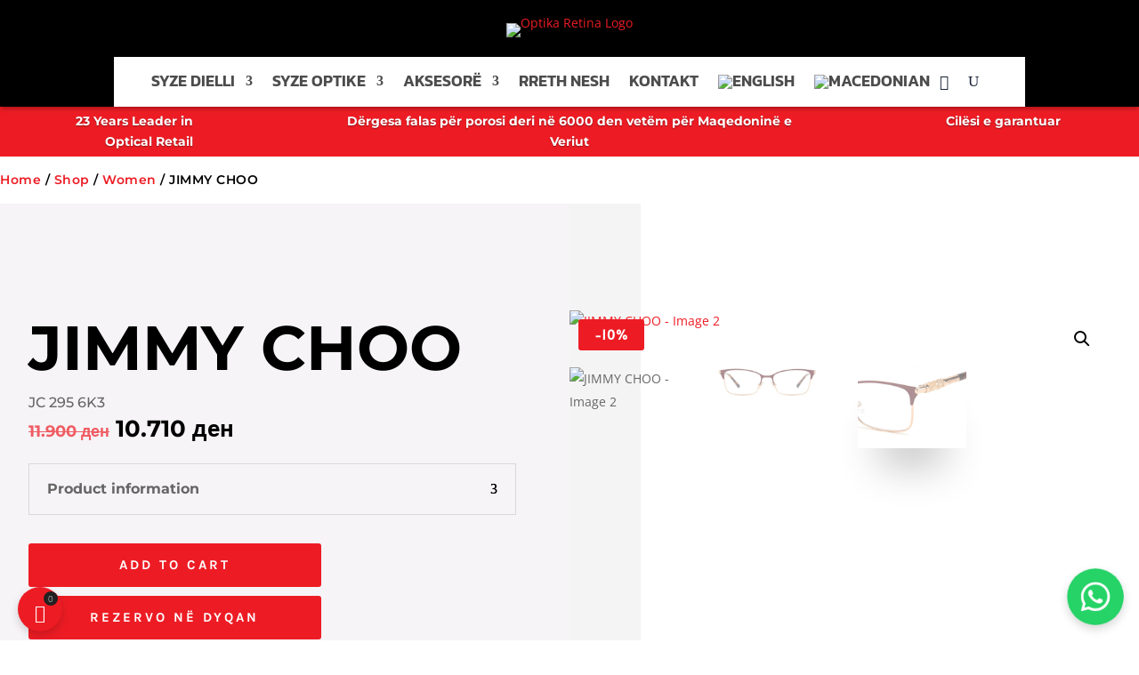

--- FILE ---
content_type: text/css
request_url: https://optikaretina.com.mk/wp-content/et-cache/322248/et-core-unified-cpt-tb-307819-tb-307822-tb-307820-deferred-322248.min.css?ver=1763201573
body_size: 1577
content:
.et_pb_section_3_tb_body.et_pb_section{padding-top:0px;padding-right:32px;padding-bottom:0px;padding-left:32px}.et_pb_row_3_tb_body.et_pb_row{padding-top:0px!important;padding-bottom:0px!important;padding-top:0px;padding-bottom:0px}.et_pb_row_3_tb_body,body #page-container .et-db #et-boc .et-l .et_pb_row_3_tb_body.et_pb_row,body.et_pb_pagebuilder_layout.single #page-container #et-boc .et-l .et_pb_row_3_tb_body.et_pb_row,body.et_pb_pagebuilder_layout.single.et_full_width_page #page-container .et_pb_row_3_tb_body.et_pb_row{width:100%;max-width:1280px}.et_pb_row_3_tb_body{box-shadow:-30vw 0px 0px 0px #f6f4f7;display:flex;flex-wrap:wrap}.et_pb_wc_cart_notice_0_tb_body .woocommerce-message,.et_pb_wc_cart_notice_0_tb_body .woocommerce-info,.et_pb_wc_cart_notice_0_tb_body .woocommerce-message a,.et_pb_wc_cart_notice_0_tb_body .woocommerce-info a,.et_pb_wc_cart_notice_0_tb_body .woocommerce-error li{font-family:'Montserrat',Helvetica,Arial,Lucida,sans-serif!important;font-weight:700!important;letter-spacing:1px!important}.et_pb_wc_cart_notice_0_tb_body .woocommerce-error li,.et_pb_wc_price_0_tb_body .price ins,.et_pb_wc_add_to_cart_0_tb_body select{font-family:'Montserrat',Helvetica,Arial,Lucida,sans-serif!important}.et_pb_wc_cart_notice_0_tb_body .woocommerce-form-login,.et_pb_wc_cart_notice_0_tb_body .woocommerce-form-coupon,.et_pb_text_3_tb_body{font-family:'Montserrat',Helvetica,Arial,Lucida,sans-serif}.et_pb_wc_cart_notice_0_tb_body .woocommerce-message,.et_pb_wc_cart_notice_0_tb_body .woocommerce-info,.et_pb_wc_cart_notice_0_tb_body .woocommerce-error{background-color:#000000!important}.et_pb_wc_cart_notice_0_tb_body .woocommerce-message,.et_pb_wc_cart_notice_0_tb_body .woocommerce-info,.et_pb_wc_cart_notice_0_tb_body .woocommerce-error{padding-right:15px!important;padding-bottom:15px!important;padding-left:15px!important;margin-top:0em!important;margin-right:0em!important;margin-bottom:2em!important;margin-left:0em!important}body #page-container .et_pb_section .et_pb_wc_cart_notice_0_tb_body .wc-forward,body #page-container .et_pb_section .et_pb_wc_cart_notice_0_tb_body button.button,body #page-container .et_pb_section .et_pb_wc_cart_notice_0_tb_body .wc-backward{color:#ffffff!important;border-width:3px!important;border-color:rgba(0,0,0,0);border-radius:3px;letter-spacing:0.2em;font-size:15px;font-family:'Karla',Helvetica,Arial,Lucida,sans-serif!important;font-weight:700!important;text-transform:uppercase!important;background-color:#ED1C24!important}body #page-container .et_pb_section .et_pb_wc_cart_notice_0_tb_body .wc-forward:hover:after,body #page-container .et_pb_section .et_pb_wc_cart_notice_0_tb_body button.button:hover:after,body #page-container .et_pb_section .et_pb_wc_cart_notice_0_tb_body .wc-backward:hover:after,body #page-container .et_pb_section .et_pb_wc_add_to_cart_0_tb_body .button:hover:after,body #page-container .et_pb_section .et_pb_button_0_tb_body:hover:after,body #page-container .et_pb_section .et_pb_button_1_tb_body:hover:after{margin-left:.3em;left:auto;margin-left:.3em;opacity:1}body #page-container .et_pb_section .et_pb_wc_cart_notice_0_tb_body .wc-forward:after,body #page-container .et_pb_section .et_pb_wc_cart_notice_0_tb_body button.button:after,body #page-container .et_pb_section .et_pb_wc_cart_notice_0_tb_body .wc-backward:after,body #page-container .et_pb_section .et_pb_wc_add_to_cart_0_tb_body .button:after,body #page-container .et_pb_section .et_pb_button_0_tb_body:after,body #page-container .et_pb_section .et_pb_button_1_tb_body:after{line-height:inherit;font-size:inherit!important;margin-left:-1em;left:auto;font-family:ETmodules!important;font-weight:400!important}body #page-container .et_pb_section .et_pb_wc_cart_notice_0_tb_body .wc-forward,.et_pb_wc_cart_notice_0_tb_body button.button,.et_pb_wc_cart_notice_0_tb_body .wc-backward{padding-top:0.8em!important;padding-bottom:0.8em!important;margin-left:10px!important}.et_pb_wc_rating_0_tb_body .woocommerce-product-rating .star-rating>span:before{color:#E79C58!important}.et_pb_wc_rating_0_tb_body .woocommerce-product-rating .star-rating{font-size:17px;letter-spacing:5px}.et_pb_wc_rating_0_tb_body a.woocommerce-review-link{font-family:'Alata',Helvetica,Arial,Lucida,sans-serif;color:#000000!important;line-height:1.8em}.et_pb_wc_rating_0_tb_body{margin-top:0em!important;margin-right:0em!important;margin-bottom:0em!important;margin-left:0em!important}.et_pb_wc_rating_0_tb_body .star-rating{width:calc(5.4em + (5px * 4))}.et_pb_wc_title_0_tb_body h1,.et_pb_wc_title_0_tb_body h2,.et_pb_wc_title_0_tb_body h3,.et_pb_wc_title_0_tb_body h4,.et_pb_wc_title_0_tb_body h5,.et_pb_wc_title_0_tb_body h6{font-family:'Montserrat',Helvetica,Arial,Lucida,sans-serif;font-weight:700;font-size:70px;color:#000000!important;line-height:1.2em}.et_pb_wc_title_0_tb_body{margin-bottom:6px!important}.et_pb_wc_description_0_tb_body p{line-height:1.8em}.et_pb_wc_description_0_tb_body{font-family:'Montserrat',Helvetica,Arial,Lucida,sans-serif;font-weight:500;font-size:16px;line-height:1.8em}.et_pb_wc_price_0_tb_body .price{font-family:'Montserrat',Helvetica,Arial,Lucida,sans-serif;font-weight:700;color:#000000!important;line-height:1.2em}.et_pb_wc_price_0_tb_body .price del{font-family:'Montserrat',Helvetica,Arial,Lucida,sans-serif;font-weight:700;font-size:18px;color:#ED1C24!important}.et_pb_row .et_pb_column div.et_pb_wc_price_0_tb_body{margin-bottom:20px!important}.et_pb_toggle_0_tb_body.et_pb_toggle h5,.et_pb_toggle_0_tb_body.et_pb_toggle h1.et_pb_toggle_title,.et_pb_toggle_0_tb_body.et_pb_toggle h2.et_pb_toggle_title,.et_pb_toggle_0_tb_body.et_pb_toggle h3.et_pb_toggle_title,.et_pb_toggle_0_tb_body.et_pb_toggle h4.et_pb_toggle_title,.et_pb_toggle_0_tb_body.et_pb_toggle h6.et_pb_toggle_title{font-family:'Montserrat',Helvetica,Arial,Lucida,sans-serif;font-weight:700}.et_pb_toggle_0_tb_body.et_pb_toggle{font-family:'Montserrat',Helvetica,Arial,Lucida,sans-serif;font-weight:500}.et_pb_toggle_0_tb_body.et_pb_toggle.et_pb_toggle_close{background-color:#f6f4f7}.et_pb_toggle_0_tb_body.et_pb_toggle_open .et_pb_toggle_title:before{color:#000000;font-family:ETmodules!important;font-weight:400!important;content:"\32"!important}.et_pb_toggle_0_tb_body.et_pb_toggle_close .et_pb_toggle_title:before{color:#000000;font-family:ETmodules!important;font-weight:400!important;content:"\33"!important}.et_pb_wc_add_to_cart_0_tb_body label{font-family:'Montserrat',Helvetica,Arial,Lucida,sans-serif;color:#000000!important}.et_pb_wc_add_to_cart_0_tb_body input,.et_pb_wc_add_to_cart_0_tb_body .quantity input.qty{font-family:'Montserrat',Helvetica,Arial,Lucida,sans-serif!important;font-weight:500!important;font-size:18px!important;line-height:1.2em!important;border-radius:0px 0px 0px 0px;overflow:hidden;border-width:1px!important;border-color:#ffffff!important;background-color:#ffffff!important}.et_pb_wc_add_to_cart_0_tb_body.et_pb_module .et_pb_module_inner form.cart .variations td select{border-radius:0px 0px 0px 0px;overflow:hidden;border-width:8px!important;border-color:rgba(255,255,255,0)!important;background-color:#ffffff}.et_pb_wc_add_to_cart_0_tb_body{margin-top:32px!important;margin-bottom:10px!important}body #page-container .et_pb_section .et_pb_wc_add_to_cart_0_tb_body .button{color:#ffffff!important;border-width:0px!important;border-color:rgba(0,0,0,0);border-radius:3px;letter-spacing:0.2em;font-size:15px;font-family:'Karla',Helvetica,Arial,Lucida,sans-serif!important;font-weight:700!important;text-transform:uppercase!important;background-color:#ED1C24!important;padding-top:0.8em!important;padding-bottom:0.8em!important}.et_pb_wc_add_to_cart_0_tb_body input,.et_pb_wc_add_to_cart_0_tb_body select,.et_pb_wc_add_to_cart_0_tb_body .quantity input.qty,.et_pb_wc_add_to_cart_0_tb_body .input::placeholder,.et_pb_wc_add_to_cart_0_tb_body.et_pb_module .et_pb_module_inner form.cart .variations td select,.et_pb_wc_add_to_cart_0_tb_body.et_pb_module .et_pb_module_inner form.cart .variations td select::placeholder{color:#000000!important}.et_pb_wc_add_to_cart_0_tb_body .input::-webkit-input-placeholder{color:#000000!important}.et_pb_wc_add_to_cart_0_tb_body .input::-moz-placeholder{color:#000000!important}.et_pb_wc_add_to_cart_0_tb_body .input::-ms-input-placeholder{color:#000000!important}.et_pb_wc_add_to_cart_0_tb_body.et_pb_module .et_pb_module_inner form.cart .variations td select::-webkit-input-placeholder{color:#000000!important}.et_pb_wc_add_to_cart_0_tb_body.et_pb_module .et_pb_module_inner form.cart .variations td select::-moz-placeholder{color:#000000!important}.et_pb_wc_add_to_cart_0_tb_body.et_pb_module .et_pb_module_inner form.cart .variations td select::-ms-input-placeholder{color:#000000!important}.et_pb_wc_add_to_cart_0_tb_body .button,.et_pb_button_0_tb_body,.et_pb_button_1_tb_body{width:60%;text-align:center}.et_pb_button_0_tb_body_wrapper .et_pb_button_0_tb_body,.et_pb_button_0_tb_body_wrapper .et_pb_button_0_tb_body:hover,.et_pb_button_1_tb_body_wrapper .et_pb_button_1_tb_body,.et_pb_button_1_tb_body_wrapper .et_pb_button_1_tb_body:hover{padding-top:0.8em!important;padding-bottom:0.8em!important}.et_pb_button_0_tb_body_wrapper,.et_pb_button_1_tb_body_wrapper{margin-bottom:10px!important}body #page-container .et_pb_section .et_pb_button_0_tb_body,body #page-container .et_pb_section .et_pb_button_1_tb_body{color:#ffffff!important;border-width:0px!important;border-color:rgba(0,0,0,0);border-radius:3px;letter-spacing:0.2em;font-size:15px;font-family:'Karla',Helvetica,Arial,Lucida,sans-serif!important;font-weight:700!important;text-transform:uppercase!important;background-color:#ED1C24}.et_pb_button_0_tb_body,.et_pb_button_0_tb_body:after,.et_pb_button_1_tb_body,.et_pb_button_1_tb_body:after{transition:all 300ms ease 0ms}.et_pb_wc_meta_0_tb_body .product_meta,.et_pb_wc_meta_0_tb_body .product_meta a{font-family:'Montserrat',Helvetica,Arial,Lucida,sans-serif;font-weight:500;font-size:13px;color:#333333!important;letter-spacing:0.5px;line-height:1.8em}.et_pb_wc_meta_0_tb_body div.product_meta a{color:#E63C49!important}.et_pb_wc_meta_0_tb_body .product_meta{border-top-color:rgba(0,0,0,0);margin-top:20px!important;margin-bottom:20px!important}.et_pb_wc_meta_0_tb_body:not(.et_pb_wc_no_categories).et_pb_wc_meta_layout_inline .sku_wrapper:after,.et_pb_wc_meta_0_tb_body:not(.et_pb_wc_no_tags).et_pb_wc_meta_layout_inline .sku_wrapper:after,.et_pb_wc_meta_0_tb_body:not(.et_pb_wc_no_tags).et_pb_wc_meta_layout_inline .posted_in:after{content:"  /  "}.et_pb_code_0_tb_body{padding-top:0px;padding-right:0px;padding-bottom:0px;padding-left:0px;margin-top:0px!important;margin-right:0px!important;margin-bottom:0px!important;margin-left:0px!important}.et_pb_wc_images_0_tb_body .et_pb_module_inner span.onsale{font-family:'Alata',Helvetica,Arial,Lucida,sans-serif!important;font-weight:700!important;text-transform:uppercase!important;font-size:14px!important;color:#ffffff!important;letter-spacing:1px!important}.et_pb_wc_images_0_tb_body span.onsale{border-radius:50px 50px 50px 50px;overflow:hidden;background-color:#ed1c24!important}.et_pb_wc_images_0_tb_body .input,.et_pb_wc_images_0_tb_body .input::placeholder{color:#ffffff}.et_pb_wc_images_0_tb_body .input::-webkit-input-placeholder{color:#ffffff}.et_pb_wc_images_0_tb_body .input::-moz-placeholder{color:#ffffff}.et_pb_wc_images_0_tb_body .input::-ms-input-placeholder{color:#ffffff}.et_pb_wc_images_0_tb_body div.images ol.flex-control-thumbs.flex-control-nav li,.et_pb_wc_images_0_tb_body .flex-viewport,.et_pb_wc_images_0_tb_body .woocommerce-product-gallery--without-images .woocommerce-product-gallery__wrapper,.et_pb_wc_images_0_tb_body .woocommerce-product-gallery>div:not(.flex-viewport) .woocommerce-product-gallery__image,.et_pb_wc_images_0_tb_body .woocommerce-product-gallery>.woocommerce-product-gallery__wrapper .woocommerce-product-gallery__image{box-shadow:0px 42px 48px -26px rgba(0,0,0,0.3)!important}.et_pb_wc_images_0_tb_body ul.products li.product span.onsale{padding-top:6px!important;padding-right:18px!important;padding-bottom:6px!important;padding-left:18px!important;margin-top:0px!important;margin-right:0px!important;margin-bottom:0px!important;margin-left:0px!important}.et_pb_section_4_tb_body.et_pb_section{padding-top:0px}.et_pb_row_4_tb_body.et_pb_row{padding-bottom:0px!important;padding-bottom:0px}.et_pb_image_0_tb_body{padding-bottom:0px;margin-bottom:0px!important;width:190px;text-align:center}.et_pb_text_4_tb_body.et_pb_text{color:#ED1C24!important;transition:color 300ms ease 0ms}.et_pb_text_4_tb_body.et_pb_text:hover{color:#991515!important}.et_pb_text_4_tb_body{font-family:'Montserrat',Helvetica,Arial,Lucida,sans-serif;font-weight:500;font-size:16px;letter-spacing:3px;padding-top:0px!important;margin-top:0px!important}.et_pb_column_5_tb_body{background-color:#f6f4f7;padding-top:120px;padding-right:60px;padding-bottom:120px;box-shadow:80px 0px 0px 0px #f4f4f4}.et_pb_column_6_tb_body{padding-top:120px}@media only screen and (max-width:980px){body #page-container .et_pb_section .et_pb_wc_cart_notice_0_tb_body .wc-forward:after,body #page-container .et_pb_section .et_pb_wc_cart_notice_0_tb_body button.button:after,body #page-container .et_pb_section .et_pb_wc_cart_notice_0_tb_body .wc-backward:after,body #page-container .et_pb_section .et_pb_wc_add_to_cart_0_tb_body .button:after,body #page-container .et_pb_section .et_pb_button_0_tb_body:after,body #page-container .et_pb_section .et_pb_button_1_tb_body:after{line-height:inherit;font-size:inherit!important;margin-left:-1em;left:auto;display:inline-block;opacity:0;content:attr(data-icon);font-family:ETmodules!important;font-weight:400!important}body #page-container .et_pb_section .et_pb_wc_cart_notice_0_tb_body .wc-forward:before,body #page-container .et_pb_section .et_pb_wc_cart_notice_0_tb_body button.button:before,body #page-container .et_pb_section .et_pb_wc_cart_notice_0_tb_body .wc-backward:before,body #page-container .et_pb_section .et_pb_wc_add_to_cart_0_tb_body .button:before,body #page-container .et_pb_section .et_pb_button_0_tb_body:before,body #page-container .et_pb_section .et_pb_button_1_tb_body:before{display:none}body #page-container .et_pb_section .et_pb_wc_cart_notice_0_tb_body .wc-forward:hover:after,body #page-container .et_pb_section .et_pb_wc_cart_notice_0_tb_body button.button:hover:after,body #page-container .et_pb_section .et_pb_wc_cart_notice_0_tb_body .wc-backward:hover:after,body #page-container .et_pb_section .et_pb_wc_add_to_cart_0_tb_body .button:hover:after,body #page-container .et_pb_section .et_pb_button_0_tb_body:hover:after,body #page-container .et_pb_section .et_pb_button_1_tb_body:hover:after{margin-left:.3em;left:auto;margin-left:.3em;opacity:1}.et_pb_wc_title_0_tb_body h1,.et_pb_wc_title_0_tb_body h2,.et_pb_wc_title_0_tb_body h3,.et_pb_wc_title_0_tb_body h4,.et_pb_wc_title_0_tb_body h5,.et_pb_wc_title_0_tb_body h6{font-size:50px}.et_pb_wc_meta_0_tb_body .product_meta{border-top-color:rgba(0,0,0,0)}.et_pb_column_6_tb_body{order:1}.et_pb_image_0_tb_body .et_pb_image_wrap img{width:auto}.et_pb_column_5_tb_body{padding-top:40px;padding-right:30px;padding-bottom:40px;order:2}}@media only screen and (min-width:768px) and (max-width:980px){.et_pb_wc_add_to_cart_0_tb_body .button,.et_pb_button_0_tb_body,.et_pb_button_1_tb_body{width:60%;text-align:center}}@media only screen and (max-width:767px){body #page-container .et_pb_section .et_pb_wc_cart_notice_0_tb_body .wc-forward:after,body #page-container .et_pb_section .et_pb_wc_cart_notice_0_tb_body button.button:after,body #page-container .et_pb_section .et_pb_wc_cart_notice_0_tb_body .wc-backward:after,body #page-container .et_pb_section .et_pb_wc_add_to_cart_0_tb_body .button:after,body #page-container .et_pb_section .et_pb_button_0_tb_body:after,body #page-container .et_pb_section .et_pb_button_1_tb_body:after{line-height:inherit;font-size:inherit!important;margin-left:-1em;left:auto;display:inline-block;opacity:0;content:attr(data-icon);font-family:ETmodules!important;font-weight:400!important}body #page-container .et_pb_section .et_pb_wc_cart_notice_0_tb_body .wc-forward:before,body #page-container .et_pb_section .et_pb_wc_cart_notice_0_tb_body button.button:before,body #page-container .et_pb_section .et_pb_wc_cart_notice_0_tb_body .wc-backward:before,body #page-container .et_pb_section .et_pb_wc_add_to_cart_0_tb_body .button:before,body #page-container .et_pb_section .et_pb_button_0_tb_body:before,body #page-container .et_pb_section .et_pb_button_1_tb_body:before{display:none}body #page-container .et_pb_section .et_pb_wc_cart_notice_0_tb_body .wc-forward:hover:after,body #page-container .et_pb_section .et_pb_wc_cart_notice_0_tb_body button.button:hover:after,body #page-container .et_pb_section .et_pb_wc_cart_notice_0_tb_body .wc-backward:hover:after,body #page-container .et_pb_section .et_pb_wc_add_to_cart_0_tb_body .button:hover:after,body #page-container .et_pb_section .et_pb_button_0_tb_body:hover:after,body #page-container .et_pb_section .et_pb_button_1_tb_body:hover:after{margin-left:.3em;left:auto;margin-left:.3em;opacity:1}.et_pb_wc_title_0_tb_body h1,.et_pb_wc_title_0_tb_body h2,.et_pb_wc_title_0_tb_body h3,.et_pb_wc_title_0_tb_body h4,.et_pb_wc_title_0_tb_body h5,.et_pb_wc_title_0_tb_body h6{font-size:24px}.et_pb_wc_add_to_cart_0_tb_body{text-align:center}.et_pb_wc_add_to_cart_0_tb_body .button,.et_pb_button_0_tb_body,.et_pb_button_1_tb_body{width:100%}.et_pb_wc_meta_0_tb_body .product_meta{border-top-color:rgba(0,0,0,0)}.et_pb_column_6_tb_body{order:1}.et_pb_image_0_tb_body .et_pb_image_wrap img{width:auto}.et_pb_column_5_tb_body{padding-right:20px;order:2}}

--- FILE ---
content_type: application/x-javascript
request_url: https://optikaretina.com.mk/wp-content/uploads/siteground-optimizer-assets/ht_ctc_woo_js.min.js?ver=4.31
body_size: 149
content:
(()=>{"use strict";var t;(t=jQuery)(function(){try{document.querySelector(".single_add_to_cart_button")||document.querySelector(".add_to_cart_button")?(o=document.querySelector(".single_add_to_cart_button"),c=document.querySelector(".button.add_to_cart_button")||document.querySelector(".add_to_cart_button"),r(".ctc_woo_single_cart_layout .s1_btn",o),r(".ctc_woo_shop_cart_layout .s1_btn",c,!0),n(".ctc_woo_shop_cart_layout .s_8",c),n(".ctc_woo_single_cart_layout .s_8",o)):document.querySelector(".ctc_woo_place")&&e()}catch(t){}var o,c;function e(){document.querySelector(".ctc_woo_schedule")||(t(".ctc_woo_place").css({display:t(".ctc_woo_place").attr("data-dt")}),t(".ctc_woo_place").show())}function r(o,c){var r=arguments.length>2&&void 0!==arguments[2]&&arguments[2]?document.querySelectorAll(o):[document.querySelector(o)];c&&r.length&&r[0]&&(r.forEach(function(o){var e,r,n;e=c,r=o,n=window.getComputedStyle(e),["color","background-color","border-radius","border","padding","font-size","font-weight"].forEach(function(t){r.style.setProperty(t,n.getPropertyValue(t),n.getPropertyPriority(t))});var a=t(o).css("color"),u=t(o).css("background-color");t(o).css({display:"inline-flex",width:"fit-content","align-items":"center",color:a,"background-color":u})}),e())}function n(o,c){var r=document.querySelectorAll(o);r.length&&c&&(r.forEach(function(o){t(o).css({"min-height":t(c).css("min-height"),"font-size":t(c).css("font-size"),"font-weight":t(c).css("font-weight"),"letter-spacing":t(c).css("letter-spacing"),"border-radius":t(c).css("border-radius"),width:"fit-content"})}),e())}})})()

--- FILE ---
content_type: application/x-javascript
request_url: https://optikaretina.com.mk/wp-content/uploads/siteground-optimizer-assets/wpbc-datepick-localize.min.js?ver=10.14.8
body_size: 111
content:
(function($){$.datepick.regional.sq={clearText:'fshije',clearStatus:'fshije datën aktuale',closeText:'mbylle',closeStatus:'mbylle pa ndryshime',prevText:'&#x3c;mbrapa',prevStatus:'trego muajin e fundit',prevBigText:'&#x3c;&#x3c;',prevBigStatus:'',nextText:'Përpara&#x3e;',nextStatus:'trego muajin tjetër',nextBigText:'&#x3e;&#x3e;',nextBigStatus:'',currentText:'sot',currentStatus:'',monthNames:['Janar','Shkurt','Mars','Prill','Maj','Qershor','Korrik','Gusht','Shtator','Tetor','Nëntor','Dhjetor'],monthNamesShort:['Jan','Shk','Mar','Pri','Maj','Qer','Kor','Gus','Sht','Tet','Nën','Dhj'],monthStatus:'trego muajin tjetër',yearStatus:'trego tjetër vit',weekHeader:'Ja',weekStatus:'Java e muajit',dayNames:['E Diel','E Hënë','E Martë','E Mërkurë','E Enjte','E Premte','E Shtune'],dayNamesShort:['Di','Hë','Ma','Më','En','Pr','Sh'],dayNamesMin:['Di','Hë','Ma','Më','En','Pr','Sh'],dayStatus:'Vendose DD si ditë të parë të javës',dateStatus:'\'Zgjedh\' D, M d',dateFormat:'dd.mm.yy',firstDay:1,initStatus:'Zgjedhe një datë',isRTL:!1,showMonthAfterYear:!1,yearSuffix:''};$.datepick.setDefaults($.datepick.regional.sq)})(jQuery)

--- FILE ---
content_type: application/x-javascript
request_url: https://optikaretina.com.mk/wp-content/uploads/siteground-optimizer-assets/wpml-cookie.min.js?ver=4.6.11
body_size: -115
content:
document.addEventListener('DOMContentLoaded',function(){for(var cookieName in wpml_cookies){var cookieData=wpml_cookies[cookieName];document.cookie=cookieName+'='+cookieData.value+';expires='+cookieData.expires+'; path='+cookieData.path}})